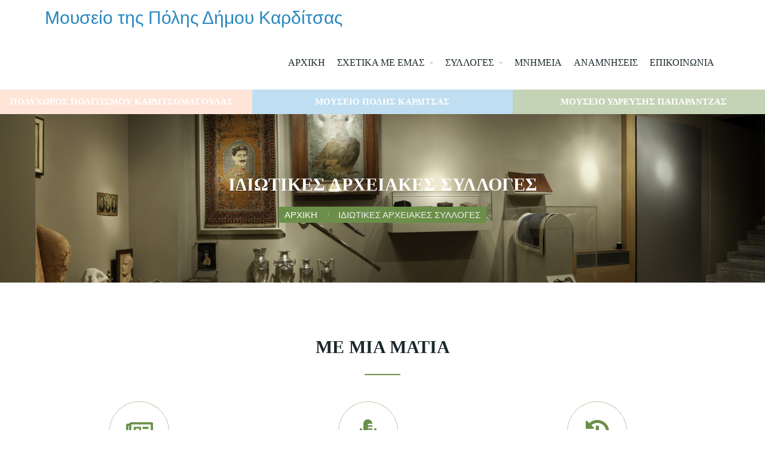

--- FILE ---
content_type: text/html; charset=UTF-8
request_url: https://mpk.gr/idiotikes-arxeiakes-sulloges/
body_size: 11454
content:
<!DOCTYPE html>
<html lang="el">
<head>
<!-- Global site tag (gtag.js) - Google Analytics -->
<script async src="https://www.googletagmanager.com/gtag/js?id=UA-142488848-1"></script>
<script>
  window.dataLayer = window.dataLayer || [];
  function gtag(){dataLayer.push(arguments);}
  gtag('js', new Date());

  gtag('config', 'UA-142488848-1');
  ga('set', 'anonymizeIp', true);
</script>

<meta charset="UTF-8">
<meta name="viewport" content="width=device-width, initial-scale=1">
<link rel="profile" href="http://gmpg.org/xfn/11">
<link rel="stylesheet" href="https://use.fontawesome.com/releases/v5.2.0/css/all.css" integrity="sha384-hWVjflwFxL6sNzntih27bfxkr27PmbbK/iSvJ+a4+0owXq79v+lsFkW54bOGbiDQ" crossorigin="anonymous">
<link rel="stylesheet" href="https://maxcdn.bootstrapcdn.com/bootstrap/3.3.7/css/bootstrap.min.css" integrity="sha384-BVYiiSIFeK1dGmJRAkycuHAHRg32OmUcww7on3RYdg4Va+PmSTsz/K68vbdEjh4u" crossorigin="anonymous">
<meta name='robots' content='index, follow, max-image-preview:large, max-snippet:-1, max-video-preview:-1' />
	<style>img:is([sizes="auto" i], [sizes^="auto," i]) { contain-intrinsic-size: 3000px 1500px }</style>
	
	<!-- This site is optimized with the Yoast SEO plugin v24.4 - https://yoast.com/wordpress/plugins/seo/ -->
	<title>ΙΔΙΩΤΙΚΕΣ ΑΡΧΕΙΑΚΕΣ ΣΥΛΛΟΓΕΣ - Μουσείο της Πόλης Δήμου Καρδίτσας</title>
	<link rel="canonical" href="https://mpk.gr/idiotikes-arxeiakes-sulloges/" />
	<meta property="og:locale" content="el_GR" />
	<meta property="og:type" content="article" />
	<meta property="og:title" content="ΙΔΙΩΤΙΚΕΣ ΑΡΧΕΙΑΚΕΣ ΣΥΛΛΟΓΕΣ - Μουσείο της Πόλης Δήμου Καρδίτσας" />
	<meta property="og:url" content="https://mpk.gr/idiotikes-arxeiakes-sulloges/" />
	<meta property="og:site_name" content="Μουσείο της Πόλης Δήμου Καρδίτσας" />
	<meta property="article:modified_time" content="2018-09-17T04:40:36+00:00" />
	<meta property="og:image" content="https://mpk.gr/wp-content/uploads/2018/08/default.png" />
	<meta property="og:image:width" content="783" />
	<meta property="og:image:height" content="520" />
	<meta property="og:image:type" content="image/png" />
	<meta name="twitter:card" content="summary_large_image" />
	<script type="application/ld+json" class="yoast-schema-graph">{"@context":"https://schema.org","@graph":[{"@type":"WebPage","@id":"https://mpk.gr/idiotikes-arxeiakes-sulloges/","url":"https://mpk.gr/idiotikes-arxeiakes-sulloges/","name":"ΙΔΙΩΤΙΚΕΣ ΑΡΧΕΙΑΚΕΣ ΣΥΛΛΟΓΕΣ - Μουσείο της Πόλης Δήμου Καρδίτσας","isPartOf":{"@id":"https://mpk.gr/#website"},"datePublished":"2018-08-27T14:22:56+00:00","dateModified":"2018-09-17T04:40:36+00:00","breadcrumb":{"@id":"https://mpk.gr/idiotikes-arxeiakes-sulloges/#breadcrumb"},"inLanguage":"el","potentialAction":[{"@type":"ReadAction","target":["https://mpk.gr/idiotikes-arxeiakes-sulloges/"]}]},{"@type":"BreadcrumbList","@id":"https://mpk.gr/idiotikes-arxeiakes-sulloges/#breadcrumb","itemListElement":[{"@type":"ListItem","position":1,"name":"Home","item":"https://mpk.gr/"},{"@type":"ListItem","position":2,"name":"ΙΔΙΩΤΙΚΕΣ ΑΡΧΕΙΑΚΕΣ ΣΥΛΛΟΓΕΣ"}]},{"@type":"WebSite","@id":"https://mpk.gr/#website","url":"https://mpk.gr/","name":"Μουσείο της Πόλης Δήμου Καρδίτσας","description":"","potentialAction":[{"@type":"SearchAction","target":{"@type":"EntryPoint","urlTemplate":"https://mpk.gr/?s={search_term_string}"},"query-input":{"@type":"PropertyValueSpecification","valueRequired":true,"valueName":"search_term_string"}}],"inLanguage":"el"}]}</script>
	<!-- / Yoast SEO plugin. -->


<link rel='dns-prefetch' href='//fonts.googleapis.com' />
<link rel="alternate" type="application/rss+xml" title="Ροή RSS &raquo; Μουσείο της Πόλης Δήμου Καρδίτσας" href="https://mpk.gr/feed/" />
<link rel="alternate" type="application/rss+xml" title="Ροή Σχολίων &raquo; Μουσείο της Πόλης Δήμου Καρδίτσας" href="https://mpk.gr/comments/feed/" />
<script type="text/javascript">
/* <![CDATA[ */
window._wpemojiSettings = {"baseUrl":"https:\/\/s.w.org\/images\/core\/emoji\/15.0.3\/72x72\/","ext":".png","svgUrl":"https:\/\/s.w.org\/images\/core\/emoji\/15.0.3\/svg\/","svgExt":".svg","source":{"concatemoji":"https:\/\/mpk.gr\/wp-includes\/js\/wp-emoji-release.min.js?ver=dae78ae1ae3b171c478ae6cae32accfa"}};
/*! This file is auto-generated */
!function(i,n){var o,s,e;function c(e){try{var t={supportTests:e,timestamp:(new Date).valueOf()};sessionStorage.setItem(o,JSON.stringify(t))}catch(e){}}function p(e,t,n){e.clearRect(0,0,e.canvas.width,e.canvas.height),e.fillText(t,0,0);var t=new Uint32Array(e.getImageData(0,0,e.canvas.width,e.canvas.height).data),r=(e.clearRect(0,0,e.canvas.width,e.canvas.height),e.fillText(n,0,0),new Uint32Array(e.getImageData(0,0,e.canvas.width,e.canvas.height).data));return t.every(function(e,t){return e===r[t]})}function u(e,t,n){switch(t){case"flag":return n(e,"\ud83c\udff3\ufe0f\u200d\u26a7\ufe0f","\ud83c\udff3\ufe0f\u200b\u26a7\ufe0f")?!1:!n(e,"\ud83c\uddfa\ud83c\uddf3","\ud83c\uddfa\u200b\ud83c\uddf3")&&!n(e,"\ud83c\udff4\udb40\udc67\udb40\udc62\udb40\udc65\udb40\udc6e\udb40\udc67\udb40\udc7f","\ud83c\udff4\u200b\udb40\udc67\u200b\udb40\udc62\u200b\udb40\udc65\u200b\udb40\udc6e\u200b\udb40\udc67\u200b\udb40\udc7f");case"emoji":return!n(e,"\ud83d\udc26\u200d\u2b1b","\ud83d\udc26\u200b\u2b1b")}return!1}function f(e,t,n){var r="undefined"!=typeof WorkerGlobalScope&&self instanceof WorkerGlobalScope?new OffscreenCanvas(300,150):i.createElement("canvas"),a=r.getContext("2d",{willReadFrequently:!0}),o=(a.textBaseline="top",a.font="600 32px Arial",{});return e.forEach(function(e){o[e]=t(a,e,n)}),o}function t(e){var t=i.createElement("script");t.src=e,t.defer=!0,i.head.appendChild(t)}"undefined"!=typeof Promise&&(o="wpEmojiSettingsSupports",s=["flag","emoji"],n.supports={everything:!0,everythingExceptFlag:!0},e=new Promise(function(e){i.addEventListener("DOMContentLoaded",e,{once:!0})}),new Promise(function(t){var n=function(){try{var e=JSON.parse(sessionStorage.getItem(o));if("object"==typeof e&&"number"==typeof e.timestamp&&(new Date).valueOf()<e.timestamp+604800&&"object"==typeof e.supportTests)return e.supportTests}catch(e){}return null}();if(!n){if("undefined"!=typeof Worker&&"undefined"!=typeof OffscreenCanvas&&"undefined"!=typeof URL&&URL.createObjectURL&&"undefined"!=typeof Blob)try{var e="postMessage("+f.toString()+"("+[JSON.stringify(s),u.toString(),p.toString()].join(",")+"));",r=new Blob([e],{type:"text/javascript"}),a=new Worker(URL.createObjectURL(r),{name:"wpTestEmojiSupports"});return void(a.onmessage=function(e){c(n=e.data),a.terminate(),t(n)})}catch(e){}c(n=f(s,u,p))}t(n)}).then(function(e){for(var t in e)n.supports[t]=e[t],n.supports.everything=n.supports.everything&&n.supports[t],"flag"!==t&&(n.supports.everythingExceptFlag=n.supports.everythingExceptFlag&&n.supports[t]);n.supports.everythingExceptFlag=n.supports.everythingExceptFlag&&!n.supports.flag,n.DOMReady=!1,n.readyCallback=function(){n.DOMReady=!0}}).then(function(){return e}).then(function(){var e;n.supports.everything||(n.readyCallback(),(e=n.source||{}).concatemoji?t(e.concatemoji):e.wpemoji&&e.twemoji&&(t(e.twemoji),t(e.wpemoji)))}))}((window,document),window._wpemojiSettings);
/* ]]> */
</script>
<style id='wp-emoji-styles-inline-css' type='text/css'>

	img.wp-smiley, img.emoji {
		display: inline !important;
		border: none !important;
		box-shadow: none !important;
		height: 1em !important;
		width: 1em !important;
		margin: 0 0.07em !important;
		vertical-align: -0.1em !important;
		background: none !important;
		padding: 0 !important;
	}
</style>
<link rel='stylesheet' id='wp-block-library-css' href='https://mpk.gr/wp-includes/css/dist/block-library/style.min.css?ver=dae78ae1ae3b171c478ae6cae32accfa' type='text/css' media='all' />
<link rel='stylesheet' id='gutenberg-pdfjs-css' href='https://mpk.gr/wp-content/plugins/pdfjs-viewer-shortcode/inc/../blocks/dist/style.css?ver=2.2.2' type='text/css' media='all' />
<style id='classic-theme-styles-inline-css' type='text/css'>
/*! This file is auto-generated */
.wp-block-button__link{color:#fff;background-color:#32373c;border-radius:9999px;box-shadow:none;text-decoration:none;padding:calc(.667em + 2px) calc(1.333em + 2px);font-size:1.125em}.wp-block-file__button{background:#32373c;color:#fff;text-decoration:none}
</style>
<style id='global-styles-inline-css' type='text/css'>
:root{--wp--preset--aspect-ratio--square: 1;--wp--preset--aspect-ratio--4-3: 4/3;--wp--preset--aspect-ratio--3-4: 3/4;--wp--preset--aspect-ratio--3-2: 3/2;--wp--preset--aspect-ratio--2-3: 2/3;--wp--preset--aspect-ratio--16-9: 16/9;--wp--preset--aspect-ratio--9-16: 9/16;--wp--preset--color--black: #000000;--wp--preset--color--cyan-bluish-gray: #abb8c3;--wp--preset--color--white: #ffffff;--wp--preset--color--pale-pink: #f78da7;--wp--preset--color--vivid-red: #cf2e2e;--wp--preset--color--luminous-vivid-orange: #ff6900;--wp--preset--color--luminous-vivid-amber: #fcb900;--wp--preset--color--light-green-cyan: #7bdcb5;--wp--preset--color--vivid-green-cyan: #00d084;--wp--preset--color--pale-cyan-blue: #8ed1fc;--wp--preset--color--vivid-cyan-blue: #0693e3;--wp--preset--color--vivid-purple: #9b51e0;--wp--preset--gradient--vivid-cyan-blue-to-vivid-purple: linear-gradient(135deg,rgba(6,147,227,1) 0%,rgb(155,81,224) 100%);--wp--preset--gradient--light-green-cyan-to-vivid-green-cyan: linear-gradient(135deg,rgb(122,220,180) 0%,rgb(0,208,130) 100%);--wp--preset--gradient--luminous-vivid-amber-to-luminous-vivid-orange: linear-gradient(135deg,rgba(252,185,0,1) 0%,rgba(255,105,0,1) 100%);--wp--preset--gradient--luminous-vivid-orange-to-vivid-red: linear-gradient(135deg,rgba(255,105,0,1) 0%,rgb(207,46,46) 100%);--wp--preset--gradient--very-light-gray-to-cyan-bluish-gray: linear-gradient(135deg,rgb(238,238,238) 0%,rgb(169,184,195) 100%);--wp--preset--gradient--cool-to-warm-spectrum: linear-gradient(135deg,rgb(74,234,220) 0%,rgb(151,120,209) 20%,rgb(207,42,186) 40%,rgb(238,44,130) 60%,rgb(251,105,98) 80%,rgb(254,248,76) 100%);--wp--preset--gradient--blush-light-purple: linear-gradient(135deg,rgb(255,206,236) 0%,rgb(152,150,240) 100%);--wp--preset--gradient--blush-bordeaux: linear-gradient(135deg,rgb(254,205,165) 0%,rgb(254,45,45) 50%,rgb(107,0,62) 100%);--wp--preset--gradient--luminous-dusk: linear-gradient(135deg,rgb(255,203,112) 0%,rgb(199,81,192) 50%,rgb(65,88,208) 100%);--wp--preset--gradient--pale-ocean: linear-gradient(135deg,rgb(255,245,203) 0%,rgb(182,227,212) 50%,rgb(51,167,181) 100%);--wp--preset--gradient--electric-grass: linear-gradient(135deg,rgb(202,248,128) 0%,rgb(113,206,126) 100%);--wp--preset--gradient--midnight: linear-gradient(135deg,rgb(2,3,129) 0%,rgb(40,116,252) 100%);--wp--preset--font-size--small: 13px;--wp--preset--font-size--medium: 20px;--wp--preset--font-size--large: 36px;--wp--preset--font-size--x-large: 42px;--wp--preset--spacing--20: 0.44rem;--wp--preset--spacing--30: 0.67rem;--wp--preset--spacing--40: 1rem;--wp--preset--spacing--50: 1.5rem;--wp--preset--spacing--60: 2.25rem;--wp--preset--spacing--70: 3.38rem;--wp--preset--spacing--80: 5.06rem;--wp--preset--shadow--natural: 6px 6px 9px rgba(0, 0, 0, 0.2);--wp--preset--shadow--deep: 12px 12px 50px rgba(0, 0, 0, 0.4);--wp--preset--shadow--sharp: 6px 6px 0px rgba(0, 0, 0, 0.2);--wp--preset--shadow--outlined: 6px 6px 0px -3px rgba(255, 255, 255, 1), 6px 6px rgba(0, 0, 0, 1);--wp--preset--shadow--crisp: 6px 6px 0px rgba(0, 0, 0, 1);}:where(.is-layout-flex){gap: 0.5em;}:where(.is-layout-grid){gap: 0.5em;}body .is-layout-flex{display: flex;}.is-layout-flex{flex-wrap: wrap;align-items: center;}.is-layout-flex > :is(*, div){margin: 0;}body .is-layout-grid{display: grid;}.is-layout-grid > :is(*, div){margin: 0;}:where(.wp-block-columns.is-layout-flex){gap: 2em;}:where(.wp-block-columns.is-layout-grid){gap: 2em;}:where(.wp-block-post-template.is-layout-flex){gap: 1.25em;}:where(.wp-block-post-template.is-layout-grid){gap: 1.25em;}.has-black-color{color: var(--wp--preset--color--black) !important;}.has-cyan-bluish-gray-color{color: var(--wp--preset--color--cyan-bluish-gray) !important;}.has-white-color{color: var(--wp--preset--color--white) !important;}.has-pale-pink-color{color: var(--wp--preset--color--pale-pink) !important;}.has-vivid-red-color{color: var(--wp--preset--color--vivid-red) !important;}.has-luminous-vivid-orange-color{color: var(--wp--preset--color--luminous-vivid-orange) !important;}.has-luminous-vivid-amber-color{color: var(--wp--preset--color--luminous-vivid-amber) !important;}.has-light-green-cyan-color{color: var(--wp--preset--color--light-green-cyan) !important;}.has-vivid-green-cyan-color{color: var(--wp--preset--color--vivid-green-cyan) !important;}.has-pale-cyan-blue-color{color: var(--wp--preset--color--pale-cyan-blue) !important;}.has-vivid-cyan-blue-color{color: var(--wp--preset--color--vivid-cyan-blue) !important;}.has-vivid-purple-color{color: var(--wp--preset--color--vivid-purple) !important;}.has-black-background-color{background-color: var(--wp--preset--color--black) !important;}.has-cyan-bluish-gray-background-color{background-color: var(--wp--preset--color--cyan-bluish-gray) !important;}.has-white-background-color{background-color: var(--wp--preset--color--white) !important;}.has-pale-pink-background-color{background-color: var(--wp--preset--color--pale-pink) !important;}.has-vivid-red-background-color{background-color: var(--wp--preset--color--vivid-red) !important;}.has-luminous-vivid-orange-background-color{background-color: var(--wp--preset--color--luminous-vivid-orange) !important;}.has-luminous-vivid-amber-background-color{background-color: var(--wp--preset--color--luminous-vivid-amber) !important;}.has-light-green-cyan-background-color{background-color: var(--wp--preset--color--light-green-cyan) !important;}.has-vivid-green-cyan-background-color{background-color: var(--wp--preset--color--vivid-green-cyan) !important;}.has-pale-cyan-blue-background-color{background-color: var(--wp--preset--color--pale-cyan-blue) !important;}.has-vivid-cyan-blue-background-color{background-color: var(--wp--preset--color--vivid-cyan-blue) !important;}.has-vivid-purple-background-color{background-color: var(--wp--preset--color--vivid-purple) !important;}.has-black-border-color{border-color: var(--wp--preset--color--black) !important;}.has-cyan-bluish-gray-border-color{border-color: var(--wp--preset--color--cyan-bluish-gray) !important;}.has-white-border-color{border-color: var(--wp--preset--color--white) !important;}.has-pale-pink-border-color{border-color: var(--wp--preset--color--pale-pink) !important;}.has-vivid-red-border-color{border-color: var(--wp--preset--color--vivid-red) !important;}.has-luminous-vivid-orange-border-color{border-color: var(--wp--preset--color--luminous-vivid-orange) !important;}.has-luminous-vivid-amber-border-color{border-color: var(--wp--preset--color--luminous-vivid-amber) !important;}.has-light-green-cyan-border-color{border-color: var(--wp--preset--color--light-green-cyan) !important;}.has-vivid-green-cyan-border-color{border-color: var(--wp--preset--color--vivid-green-cyan) !important;}.has-pale-cyan-blue-border-color{border-color: var(--wp--preset--color--pale-cyan-blue) !important;}.has-vivid-cyan-blue-border-color{border-color: var(--wp--preset--color--vivid-cyan-blue) !important;}.has-vivid-purple-border-color{border-color: var(--wp--preset--color--vivid-purple) !important;}.has-vivid-cyan-blue-to-vivid-purple-gradient-background{background: var(--wp--preset--gradient--vivid-cyan-blue-to-vivid-purple) !important;}.has-light-green-cyan-to-vivid-green-cyan-gradient-background{background: var(--wp--preset--gradient--light-green-cyan-to-vivid-green-cyan) !important;}.has-luminous-vivid-amber-to-luminous-vivid-orange-gradient-background{background: var(--wp--preset--gradient--luminous-vivid-amber-to-luminous-vivid-orange) !important;}.has-luminous-vivid-orange-to-vivid-red-gradient-background{background: var(--wp--preset--gradient--luminous-vivid-orange-to-vivid-red) !important;}.has-very-light-gray-to-cyan-bluish-gray-gradient-background{background: var(--wp--preset--gradient--very-light-gray-to-cyan-bluish-gray) !important;}.has-cool-to-warm-spectrum-gradient-background{background: var(--wp--preset--gradient--cool-to-warm-spectrum) !important;}.has-blush-light-purple-gradient-background{background: var(--wp--preset--gradient--blush-light-purple) !important;}.has-blush-bordeaux-gradient-background{background: var(--wp--preset--gradient--blush-bordeaux) !important;}.has-luminous-dusk-gradient-background{background: var(--wp--preset--gradient--luminous-dusk) !important;}.has-pale-ocean-gradient-background{background: var(--wp--preset--gradient--pale-ocean) !important;}.has-electric-grass-gradient-background{background: var(--wp--preset--gradient--electric-grass) !important;}.has-midnight-gradient-background{background: var(--wp--preset--gradient--midnight) !important;}.has-small-font-size{font-size: var(--wp--preset--font-size--small) !important;}.has-medium-font-size{font-size: var(--wp--preset--font-size--medium) !important;}.has-large-font-size{font-size: var(--wp--preset--font-size--large) !important;}.has-x-large-font-size{font-size: var(--wp--preset--font-size--x-large) !important;}
:where(.wp-block-post-template.is-layout-flex){gap: 1.25em;}:where(.wp-block-post-template.is-layout-grid){gap: 1.25em;}
:where(.wp-block-columns.is-layout-flex){gap: 2em;}:where(.wp-block-columns.is-layout-grid){gap: 2em;}
:root :where(.wp-block-pullquote){font-size: 1.5em;line-height: 1.6;}
</style>
<link rel='stylesheet' id='contact-form-7-css' href='https://mpk.gr/wp-content/plugins/contact-form-7/includes/css/styles.css?ver=6.0.3' type='text/css' media='all' />
<link rel='stylesheet' id='fontawesome-css' href='https://mpk.gr/wp-content/plugins/cpo-companion/assets/css/fontawesome.css?ver=dae78ae1ae3b171c478ae6cae32accfa' type='text/css' media='all' />
<link rel='stylesheet' id='cpo-companion-style-css' href='https://mpk.gr/wp-content/plugins/cpo-companion/assets/css/style.css?ver=dae78ae1ae3b171c478ae6cae32accfa' type='text/css' media='all' />
<link rel='stylesheet' id='gutenbee-animations-css' href='https://mpk.gr/wp-content/plugins/gutenbee/build/gutenbee.animations.css?ver=2.18.0' type='text/css' media='all' />
<link rel='stylesheet' id='ascendant-google-font-css' href='//fonts.googleapis.com/css?family=Lato%3A400%2C700%7CRaleway%3A300%2C400%2C500%2C700%2C800%2C900&#038;ver=dae78ae1ae3b171c478ae6cae32accfa' type='text/css' media='all' />
<link rel='stylesheet' id='cpotheme-main-css' href='https://mpk.gr/wp-content/themes/allegiant/style.css?ver=dae78ae1ae3b171c478ae6cae32accfa' type='text/css' media='all' />
<link rel='stylesheet' id='cpotheme-base-css' href='https://mpk.gr/wp-content/themes/allegiant/core/css/base.css?ver=dae78ae1ae3b171c478ae6cae32accfa' type='text/css' media='all' />
<link rel='stylesheet' id='ascendant-style-css' href='https://mpk.gr/wp-content/themes/ascendant/style.css?ver=3' type='text/css' media='all' />
<link rel='stylesheet' id='disabled-source-and-content-protection-css-css' href='https://mpk.gr/wp-content/plugins/disabled-source-disabled-right-click-and-content-protection/includes/assets/css/style.css?ver=1.0.0' type='text/css' media='all' />
<script type="text/javascript" src="https://mpk.gr/wp-content/themes/allegiant/core/scripts/html5-min.js?ver=dae78ae1ae3b171c478ae6cae32accfa" id="cpotheme_html5-js"></script>
<script type="text/javascript" src="https://mpk.gr/wp-includes/js/jquery/jquery.min.js?ver=3.7.1" id="jquery-core-js"></script>
<script type="text/javascript" src="https://mpk.gr/wp-includes/js/jquery/jquery-migrate.min.js?ver=3.4.1" id="jquery-migrate-js"></script>
<link rel="https://api.w.org/" href="https://mpk.gr/wp-json/" /><link rel="alternate" title="JSON" type="application/json" href="https://mpk.gr/wp-json/wp/v2/pages/3883" /><link rel="EditURI" type="application/rsd+xml" title="RSD" href="https://mpk.gr/xmlrpc.php?rsd" />

<link rel='shortlink' href='https://mpk.gr/?p=3883' />
<link rel="alternate" title="oEmbed (JSON)" type="application/json+oembed" href="https://mpk.gr/wp-json/oembed/1.0/embed?url=https%3A%2F%2Fmpk.gr%2Fidiotikes-arxeiakes-sulloges%2F" />
<link rel="alternate" title="oEmbed (XML)" type="text/xml+oembed" href="https://mpk.gr/wp-json/oembed/1.0/embed?url=https%3A%2F%2Fmpk.gr%2Fidiotikes-arxeiakes-sulloges%2F&#038;format=xml" />
<style>
		.notifyjs-bootstrap-base {
			background-color: #F2DEDE !important;
			border-color: #F2DEDE!important;
			color: #B94A48!important;
		}
		</style><script src="[data-uri]"></script><meta name="viewport" content="width=device-width, initial-scale=1.0, maximum-scale=1.0, user-scalable=0"/>
<meta charset="UTF-8"/>
	<style type="text/css">
		    </style>
	<link rel="icon" href="https://mpk.gr/wp-content/uploads/2018/08/logo_only-142x150.jpg" sizes="32x32" />
<link rel="icon" href="https://mpk.gr/wp-content/uploads/2018/08/logo_only.jpg" sizes="192x192" />
<link rel="apple-touch-icon" href="https://mpk.gr/wp-content/uploads/2018/08/logo_only.jpg" />
<meta name="msapplication-TileImage" content="https://mpk.gr/wp-content/uploads/2018/08/logo_only.jpg" />
</head>

<body class="page-template page-template-page-templates page-template-template-arxeia page-template-page-templatestemplate-arxeia-php page page-id-3883 locale-el  sidebar-none">
	<div class="outer" id="top">
				<div class="wrapper">
			<div id="topbar" class="topbar">
				<div class="container">
										<div class="clear"></div>
				</div>
			</div>
						<header id="header" class="header">
			
				<div class="container">
					<div id="logo" class="logo"><span class="title site-title"><a href="https://mpk.gr">Μουσείο της Πόλης Δήμου Καρδίτσας</a></span></div><div id="menu-mobile-open" class=" menu-mobile-open menu-mobile-toggle"></div><ul id="menu-main" class="menu-main"><li id="menu-item-3579" class="menu-item menu-item-type-custom menu-item-object-custom menu-item-home menu-item-3579"><a href="http://mpk.gr/">ΑΡΧΙΚΗ</a></li>
<li id="menu-item-3626" class="menu-item menu-item-type-post_type menu-item-object-page menu-item-has-children menu-item-3626"><a href="https://mpk.gr/mouseio/">ΣΧΕΤΙΚΑ ΜΕ ΕΜΑΣ</a>
<ul class="sub-menu">
	<li id="menu-item-4735" class="menu-item menu-item-type-post_type menu-item-object-page menu-item-4735"><a href="https://mpk.gr/mouseio/prosopa/">ΠΡΟΣΩΠΑ</a></li>
	<li id="menu-item-4634" class="menu-item menu-item-type-post_type menu-item-object-page menu-item-4634"><a href="https://mpk.gr/ypostiriktes/">ΥΠΟΣΤΗΡΙΚΤΕΣ</a></li>
</ul>
</li>
<li id="menu-item-3627" class="menu-item menu-item-type-post_type menu-item-object-page menu-item-has-children menu-item-3627"><a href="https://mpk.gr/syloges/">ΣΥΛΛΟΓΕΣ</a>
<ul class="sub-menu">
	<li id="menu-item-3628" class="menu-item menu-item-type-post_type menu-item-object-page menu-item-3628"><a href="https://mpk.gr/arxeia/">ΑΡΧΕΙΑ</a></li>
	<li id="menu-item-4544" class="menu-item menu-item-type-post_type menu-item-object-page menu-item-4544"><a href="https://mpk.gr/arxeia/vivliothiki/">ΒΙΒΛΙΟΘΗΚΗ</a></li>
	<li id="menu-item-4447" class="menu-item menu-item-type-post_type menu-item-object-page menu-item-4447"><a href="https://mpk.gr/ekdoseis_2/">ΕΚΔΟΣΕΙΣ – ΥΛΙΚΟ</a></li>
</ul>
</li>
<li id="menu-item-4539" class="menu-item menu-item-type-post_type menu-item-object-page menu-item-4539"><a href="https://mpk.gr/mnimeia-tis-polis/">ΜΝΗΜΕΙΑ</a></li>
<li id="menu-item-4859" class="menu-item menu-item-type-post_type menu-item-object-page menu-item-4859"><a href="https://mpk.gr/anamniseis/">Αναμνησεις</a></li>
<li id="menu-item-3583" class="menu-item menu-item-type-post_type menu-item-object-page menu-item-3583"><a href="https://mpk.gr/contact/">ΕΠΙΚΟΙΝΩΝΙΑ</a></li>
</ul>					<div class='clear'></div>
				</div>
				<div class="row afterHeader">
					<a href="https://mpk.gr/poluxwros-politismou-karditsomagoulas/"><div class="col-sm-12 col-md-4 item1">ΠΟΛΥΧΩΡΟΣ ΠΟΛΙΤΙΣΜΟΥ ΚΑΡΔΙΤΣΟΜΑΓΟΥΛΑΣ</div></a>
					<a href="https://mpk.gr/mouseio-polhs-karditsas/"><div class="col-sm-12 col-md-4 item2">ΜΟΥΣΕΙΟ ΠΟΛΗΣ ΚΑΡΔΙΤΣΑΣ</div></a>
					<a href="https://mpk.gr/mouseio-udreushs-paparantzas/"><div class="col-sm-12 col-md-4 item3">ΜΟΥΣΕΙΟ ΥΔΡΕΥΣΗΣ ΠΑΠΑΡΑΝΤΖΑΣ</div></a>
				</div>
			</header>
						<div class="clear"></div>



<section id="pagetitle" class="pagetitle dark" style="background-image:url(https://mpk.gr/wp-content/uploads/2018/08/cropped-MOYSEIO-_Panorama3.jpg);">
	<div class="container">
		<h1 class="pagetitle-title heading">ΙΔΙΩΤΙΚΕΣ ΑΡΧΕΙΑΚΕΣ ΣΥΛΛΟΓΕΣ</h1><div id="breadcrumb" class="breadcrumb"><a class="breadcrumb-link" href="https://mpk.gr">ΑΡΧΙΚΗ</a><span class='breadcrumb-separator'></span><span class='breadcrumb-title'>ΙΔΙΩΤΙΚΕΣ ΑΡΧΕΙΑΚΕΣ ΣΥΛΛΟΓΕΣ</span>
</div>	</div>
</section>



<div id="main" class="main">

	<div class="container">
		<section id="content" class="content">
										<div id="post-3883" class="post-3883 page type-page status-publish hentry">
					<div class="page-content">
																	</div>
				</div>
																</section>
				<div class="clear"></div>
	</div>
</div>

<!-- links -->

<div id="features" class="section features">
	<div class="container">	
		<div class=" section-heading features-heading"><div class="section-title features-title heading">Με Μια Ματιά</div></div>		
		<div class="row">
		


			<a href="https://mpk.gr/efimerides/" class="column  feature-col3">
				<div class="feature">
					<div class="feature-image primary-color">
						<div class="feature-icon"><span style="font-family:'linearicons'"><i class="far fa-newspaper"></i></span></div>	
					</div>
						<h3 class="feature-title">
						ΕΦΗΜΕΡΙΔΕΣ			
						</h3>
					<div class="feature-content">
						<p>Πλήρες αρχείο<br>των σωζόμενων Καρδιτσιώτικων εφημερίδων</p>
					</div>
				</div>
			</a>

			<a href="https://mpk.gr/proforikes-martiries/" class="column  feature-col3">
				<div class="feature">
					<div class="feature-image primary-color">
						<div class="feature-icon"><span style="font-family:'linearicons'"><i class="fas fa-microphone-alt"></i></span></div>	
					</div>
						<h3 class="feature-title">
						ΠΡΟΦΟΡΙΚΕΣ ΜΑΡΤΥΡΙΕΣ			
						</h3>
					<div class="feature-content">
						<p>Συλλογή<br>προφορικών μαρτυριών</p>
					</div>
				</div>
			</a>

			<a href="https://mpk.gr/istoriko-arxeio-dimou-karditsas/" class="column  feature-col3">
				<div class="feature">
					<div class="feature-image primary-color">
						<div class="feature-icon"><span style="font-family:'linearicons'"><i class="fas fa-history"></i></span></div>	
					</div>
						<h3 class="feature-title">
						ΙΣΤΟΡΙΚΟ ΑΡΧΕΙΟ ΔΗΜΟΥ ΚΑΡΔΙΤΣΑΣ			
						</h3>
					<div class="feature-content">
						<p>Οργάνωση δημοτικού αρχείου<br>με τη συλλογή και ιδιωτικών αρχειακών συνόλων</p>
					</div>
				</div>
			</a>

			<a href="https://mpk.gr/idiotikes-arxeiakes-sulloges/" class="column  feature-col3">
				<div class="feature">
					<div class="feature-image primary-color">
						<div class="feature-icon"><span style="font-family:'linearicons'"><i class="fas fa-male"></i></span></div>	
					</div>
						<h3 class="feature-title">
						ΙΔΙΩΤΙΚΕΣ ΑΡΧΕΙΑΚΕΣ ΣΥΛΛΟΓΕΣ			
						</h3>
					<div class="feature-content">
						<p>Ιδιωτικά αρχεία Συλλογή Ν. Πλαστήρα</p>
					</div>
				</div>
			</a>

			<a href="https://mpk.gr/arxitektoniko-arxeio" class="column  feature-col3">
				<div class="feature">
					<div class="feature-image primary-color">
						<div class="feature-icon"><span style="font-family:'linearicons'"><i class="fas fa-ruler-combined"></i></span></div>	
					</div>
						<h3 class="feature-title">
						ΑΡΧΙΤΕΚΤΟΝΙΚΟ ΑΡΧΕΙΟ			
						</h3>
					<div class="feature-content">
						<p>Σχέδια, οργάνωση και χρήσεις των χώρων, οικοδομικές φάσεις κτλ.</p>
					</div>
				</div>
			</a>

			<a href="https://mpk.gr/fotografiko-arxeio/" class="column  feature-col3">
				<div class="feature">
					<div class="feature-image primary-color">
						<div class="feature-icon"><span style="font-family:'linearicons'"><i class="fas fa-camera-retro"></i></span></div>	
					</div>
						<h3 class="feature-title">
						ΦΩΤΟΓΡΑΦΙΚΟ ΑΡΧΕΙΟ			
						</h3>
					<div class="feature-content">
						<p>Φωτογραφίες σχολιασμένες και δημοσιευμένες<br> από ερασιτέχνες ή επαγγελματίες ιστορικούς</p>
					</div>
				</div>
			</a>
		
		</div>	
	</div>
</div>
<script src="https://ajax.googleapis.com/ajax/libs/jquery/3.3.1/jquery.min.js"></script>


<script>

$('a').hover(function(){$(this).find('.feature-icon').toggleClass('feature-icon-hover');});


</script>



			
						<footer id="footer" class="footer secondary-color-bg dark">
				<div class="container">
					<div class="footer-content">&copy; Μουσείο της Πόλης Δήμου Καρδίτσας 2026.  Web development by  <a target="blank" href="https://egritosgroup.gr/">ΕΓΚΡΙΤΟΣ GROUP</a></div>				</div>
			</footer>
			
			<div class="clear"></div>
		</div><!-- wrapper -->
			</div><!-- outer -->
	<div id="menu-mobile-close" class="menu-mobile-close menu-mobile-toggle"></div><ul id="menu-mobile" class="menu-mobile"><li id="menu-item-3579" class="menu-item menu-item-type-custom menu-item-object-custom menu-item-home"><a href="http://mpk.gr/"><span class="menu-link"><span class="menu-title">ΑΡΧΙΚΗ</span></span></a></li>
<li id="menu-item-3626" class="menu-item menu-item-type-post_type menu-item-object-page menu-item-has-children has_children has-children"><a href="https://mpk.gr/mouseio/"><span class="menu-link"><span class="menu-title">ΣΧΕΤΙΚΑ ΜΕ ΕΜΑΣ</span></span></a>
<ul class="sub-menu">
	<li id="menu-item-4735" class="menu-item menu-item-type-post_type menu-item-object-page"><a href="https://mpk.gr/mouseio/prosopa/"><span class="menu-link"><span class="menu-title">ΠΡΟΣΩΠΑ</span></span></a></li>
	<li id="menu-item-4634" class="menu-item menu-item-type-post_type menu-item-object-page"><a href="https://mpk.gr/ypostiriktes/"><span class="menu-link"><span class="menu-title">ΥΠΟΣΤΗΡΙΚΤΕΣ</span></span></a></li>
</ul>
</li>
<li id="menu-item-3627" class="menu-item menu-item-type-post_type menu-item-object-page menu-item-has-children has_children has-children"><a href="https://mpk.gr/syloges/"><span class="menu-link"><span class="menu-title">ΣΥΛΛΟΓΕΣ</span></span></a>
<ul class="sub-menu">
	<li id="menu-item-3628" class="menu-item menu-item-type-post_type menu-item-object-page"><a href="https://mpk.gr/arxeia/"><span class="menu-link"><span class="menu-title">ΑΡΧΕΙΑ</span></span></a></li>
	<li id="menu-item-4544" class="menu-item menu-item-type-post_type menu-item-object-page"><a href="https://mpk.gr/arxeia/vivliothiki/"><span class="menu-link"><span class="menu-title">ΒΙΒΛΙΟΘΗΚΗ</span></span></a></li>
	<li id="menu-item-4447" class="menu-item menu-item-type-post_type menu-item-object-page"><a href="https://mpk.gr/ekdoseis_2/"><span class="menu-link"><span class="menu-title">ΕΚΔΟΣΕΙΣ – ΥΛΙΚΟ</span></span></a></li>
</ul>
</li>
<li id="menu-item-4539" class="menu-item menu-item-type-post_type menu-item-object-page"><a href="https://mpk.gr/mnimeia-tis-polis/"><span class="menu-link"><span class="menu-title">ΜΝΗΜΕΙΑ</span></span></a></li>
<li id="menu-item-4859" class="menu-item menu-item-type-post_type menu-item-object-page"><a href="https://mpk.gr/anamniseis/"><span class="menu-link"><span class="menu-title">Αναμνησεις</span></span></a></li>
<li id="menu-item-3583" class="menu-item menu-item-type-post_type menu-item-object-page"><a href="https://mpk.gr/contact/"><span class="menu-link"><span class="menu-title">ΕΠΙΚΟΙΝΩΝΙΑ</span></span></a></li>
</ul><script type="text/javascript" src="https://mpk.gr/wp-includes/js/dist/hooks.min.js?ver=4d63a3d491d11ffd8ac6" id="wp-hooks-js"></script>
<script type="text/javascript" src="https://mpk.gr/wp-includes/js/dist/i18n.min.js?ver=5e580eb46a90c2b997e6" id="wp-i18n-js"></script>
<script type="text/javascript" id="wp-i18n-js-after">
/* <![CDATA[ */
wp.i18n.setLocaleData( { 'text direction\u0004ltr': [ 'ltr' ] } );
/* ]]> */
</script>
<script type="text/javascript" src="https://mpk.gr/wp-content/plugins/contact-form-7/includes/swv/js/index.js?ver=6.0.3" id="swv-js"></script>
<script type="text/javascript" id="contact-form-7-js-translations">
/* <![CDATA[ */
( function( domain, translations ) {
	var localeData = translations.locale_data[ domain ] || translations.locale_data.messages;
	localeData[""].domain = domain;
	wp.i18n.setLocaleData( localeData, domain );
} )( "contact-form-7", {"translation-revision-date":"2024-08-02 09:16:28+0000","generator":"GlotPress\/4.0.1","domain":"messages","locale_data":{"messages":{"":{"domain":"messages","plural-forms":"nplurals=2; plural=n != 1;","lang":"el_GR"},"This contact form is placed in the wrong place.":["\u0397 \u03c6\u03cc\u03c1\u03bc\u03b1 \u03b5\u03c0\u03b9\u03ba\u03bf\u03b9\u03bd\u03c9\u03bd\u03af\u03b1\u03c2 \u03b5\u03af\u03bd\u03b1\u03b9 \u03c3\u03b5 \u03bb\u03ac\u03b8\u03bf\u03c2 \u03b8\u03ad\u03c3\u03b7."],"Error:":["\u03a3\u03c6\u03ac\u03bb\u03bc\u03b1:"]}},"comment":{"reference":"includes\/js\/index.js"}} );
/* ]]> */
</script>
<script type="text/javascript" id="contact-form-7-js-before">
/* <![CDATA[ */
var wpcf7 = {
    "api": {
        "root": "https:\/\/mpk.gr\/wp-json\/",
        "namespace": "contact-form-7\/v1"
    }
};
/* ]]> */
</script>
<script type="text/javascript" src="https://mpk.gr/wp-content/plugins/contact-form-7/includes/js/index.js?ver=6.0.3" id="contact-form-7-js"></script>
<script type="text/javascript" src="https://mpk.gr/wp-content/plugins/gutenbee/build/gutenbee.animations.js?ver=2.18.0" id="gutenbee-animations-js"></script>
<script type="text/javascript" src="https://mpk.gr/wp-includes/js/comment-reply.min.js?ver=dae78ae1ae3b171c478ae6cae32accfa" id="comment-reply-js" async="async" data-wp-strategy="async"></script>
<script type="text/javascript" src="https://mpk.gr/wp-content/themes/allegiant/core/scripts/core.js?ver=dae78ae1ae3b171c478ae6cae32accfa" id="cpotheme_core-js"></script>
<script type="text/javascript" id="disabled-source-and-content-protection-js-js-extra">
/* <![CDATA[ */
var jh_disabled_options_data = {"disabled_click":"1","disabled_ct_u":"1","disabled_f12":"1","disabled_ctst_i":"1","disabled_ctst_j":"1","disabled_ctst_c":"1","disabled_ct_s":"1","disabled_dragging_img":"1","disabled_notifi_status":"","disabled_notifi_text":"You cannot copy content of this Page","disabled_notifi_position":"right center","disabled_ct_p":"1"};
/* ]]> */
</script>
<script type="text/javascript" src="https://mpk.gr/wp-content/plugins/disabled-source-disabled-right-click-and-content-protection/includes/assets/js/protection.js?ver=1.0.0" id="disabled-source-and-content-protection-js-js"></script>
	<script src="https://maxcdn.bootstrapcdn.com/bootstrap/3.3.7/js/bootstrap.min.js" integrity="sha384-Tc5IQib027qvyjSMfHjOMaLkfuWVxZxUPnCJA7l2mCWNIpG9mGCD8wGNIcPD7Txa" crossorigin="anonymous"></script>
</body>
</html>


--- FILE ---
content_type: text/css
request_url: https://mpk.gr/wp-content/themes/allegiant/core/css/base.css?ver=dae78ae1ae3b171c478ae6cae32accfa
body_size: 9020
content:
/*
Base Stylesheet
Defines the base styles that must be present in every theme, along
with shortcodes and widgets included with the CPO Core.
*/

/* --------------------------------------------------------------
GENERAL ELEMENTS
-------------------------------------------------------------- */

/* CSS RESET */
html, body, div, span, applet, object, iframe,
h1, h2, h3, h4, h5, h6, p, blockquote, pre,
a, abbr, acronym, address, big, cite, code,
del, dfn, em, font, img, ins, kbd, q, s, samp,
small, strike, strong, sub, sup, tt, var,
b, u, i, center,
dl, dt, dd, ol, ul, li,
fieldset, form, label, legend,
table, caption, tbody, tfoot, thead, tr, th, td {
    background: transparent;
    border: 0;
    margin: 0;
    padding: 0;
    vertical-align: baseline;
}

header, nav, section, article, aside, footer, hgroup {
    display: block;
}

body {
    line-height: 1;
}

h1, h2, h3, h4, h5, h6 {
    font-weight: normal;
}

ol, ul, li {
    list-style: none;
}

blockquote {
    quotes: none;
}

blockquote:before, blockquote:after {
    content: '';
    content: none;
}

del {
    text-decoration: line-through;
}

table {
    border-collapse: collapse;
    border-spacing: 0;
}

a img {
    border: none;
}

/* GENERAL TYPOGRAPHY */
p, address {
    margin-bottom: 1.6em;
}

span, div, p, dl, td, th, ul, ol, blockquote {
}

/* LISTS */
ul li, ol li {
    list-style: disc;
    margin: 5px 0 5px 25px;
    list-style-position: outside;
}

ol li {
    list-style: decimal;
}

ol ol li {
    list-style: upper-alpha;
}

ol ol ol li {
    list-style: lower-roman;
}

ol ol ol ol li {
    list-style: lower-alpha;
}

ol ul li,
ol ol ul li,
ol ol ol ul li {
    list-style: disc;
}

ul ul, ol ol, ul ol, ol ul {
    margin-bottom: 0;
}

ul, ol, dd, pre, hr {
    margin-bottom: 25px;
}

ul ul, ol ol, ul ol, ol ul {
    margin-bottom: 0;
}

dl {
    margin: 0 0 24px 0;
}

dt {
    font-weight: bold;
}

dd {
    margin-bottom: 18px;
}

strong, b {
    font-weight: bold;
}

cite, em, i {
    border: none;
    font-style: italic;
}

big {
    font-size: 131.25%;
}

ins {
    background: #ffc;
    border: none;
}

del {
    text-decoration: line-through;
}

/* ADDRESSES */
address {
    font-size: 0.9em;
    line-height: 1.2em;
}

/* CITATIONS */
blockquote {
    display: block;
    font-style: italic;
    padding: 0 5%;
    margin: 25px 0;
}

blockquote cite, blockquote em, blockquote i {
    font-style: normal;
}

/* PREDEFINED TEXT */
pre {
    display: block;
    overflow: auto;
    font-family: Courier, monospace;
    background: url([data-uri]);
    border: 1px solid #eee;
    color: #555;
    line-height: 25px;
    padding: 25px 20px;
    font-size: 14px;
    margin: 25px 0;
}

/* TEXT VARIATIONS */
abbr, acronym {
    border-bottom: 1px dotted #666;
    cursor: help;
}

ins {
    text-decoration: none;
}

sup, sub {
    font-size: 0.7em;
    height: 0;
    line-height: 1;
    position: relative;
    vertical-align: baseline;
}

sup {
    bottom: 1ex;
}

sub {
    top: .5ex;
}

kbd, tt, var {
    line-height: 21px;
}

code {
    font-size: 1.05em;
}

/* CODE */
code, code var {
    font-family: Monaco, Consolas, "Andale Mono", "DejaVu Sans Mono", monospace;
}

/* IFRAMES */
iframe {
    max-width: 100%;
}

/* TABLES */
table {
    border-collapse: collapse;
    border-spacing: 0;
    margin: 0 0 24px;
    text-align: left;
    width: 100%;
}

tr th, thead th {
    border: none;
    color: #888;
    font-weight: bold;
    line-height: 1.2em;
    padding: 10px;
    border-bottom: 1px solid #ddd;
}

tr td {
    border: none;
    padding: 10px;
    border-bottom: 1px solid #ddd;
}

tfoot tr td {
    border-bottom: none;
}

tr td, tr th, thead th, tr th, thead th {
}

.dark tr th, .dark thead th {
    border-bottom: 1px solid #ddd;
}

.dark tr td {
    border-bottom: 1px solid #ddd;
}

/* FORM FIELDS */
fieldset {
    margin: 0 0 30px;
}

legend {
    font-size: 1.3em;
    display: block;
    margin: 0 0 20px;
}

/* FORMS */
label {
    padding: 0;
    margin: 0;
    -moz-box-sizing: border-box;
    -webkit-box-sizing: border-box;
    box-sizing: border-box;
}

input, textarea {
    font-size: 1em;
}

input[type=text], input[type=password], input[type=input],
input[type=tel], input[type=url], input[type=email],
input[type=number], input[type=range], input[type=search], input[type=color],
input[type=time], input[type=week], input[type=month], input[type=date], input[type=datetime],
textarea, select {
    font-family: inherit;
    border: 1px solid #ddd;
    padding: 6px;
    margin: 0;
    width: 100%;
    background: #fff;
    -moz-box-sizing: border-box;
    -webkit-box-sizing: border-box;
    box-sizing: border-box;
    -webkit-appearance: none;
}

input[type=submit] {
    width: auto;
    -webkit-appearance: none;
}

/* HEADING LINE */
hr {
    background-color: #fff;
    border: 0;
    border-top: 1px solid #bbb;
    border-bottom: 1px solid #fff;
    clear: both;
    height: 0;
    margin: 40px 0;
}

/* INLINE IMAGES */
img {
    margin: 0;
    max-width: 100%;
    line-height: 0;
    height: auto;
}

.alignleft, img.alignleft {
    display: inline;
    float: left;
    margin-right: 30px;
    margin-top: 4px;
}

.alignright, img.alignright {
    display: inline;
    float: right;
    margin-left: 30px;
    margin-top: 4px;
}

.aligncenter, img.aligncenter {
    display: block;
    margin-left: auto;
    margin-right: auto;
}

img.alignleft, img.alignright, img.aligncenter {
    margin-bottom: 12px;
}

/* INLINE IMAGE CAPTIONS */
.wp-caption {
    margin-bottom: 15px;
    padding: 0;
    max-width: 100%;
    line-height: 0em;
    -moz-box-sizing: border-box;
    -webkit-box-sizing: border-box;
    box-sizing: border-box;
}

.wp-caption img {
    margin: 0;
    padding: 0;
    max-width: 100%;
    line-height: 0em;
}

.wp-caption .wp-caption-text {
    margin: 10px 0 0;
    padding: 0 10px 0;
    text-align: left;
    color: #888;
    line-height: 1.4em;
    font-size: 12px;
    -moz-box-sizing: border-box;
    -webkit-box-sizing: border-box;
    box-sizing: border-box;
}

.wp-smiley {
    margin: 0;
}

/* STICKY POSTS */
.sticky {
}

.bypostauthor {
}

.clear {
    clear: both;
    width: 100%;
    height: 0;
    margin: 0;
    padding: 0;
}

html body .outer .hidden {
    display: none;
}

.screen-reader-text {
}

/* --------------------------------------------------------------
LAYOUT
-------------------------------------------------------------- */

/* WRAPPERS */
.outer {
    position: relative;
    overflow: hidden;
    width: 100%;
}

.container {
    max-width: 960px;
    padding: 0 20px;
    margin: 0 auto;
}

.wrapper-boxed .wrapper {
    position: relative;
    margin: 0 auto;
    max-width: 100%;
    width: 1000px;
}

/* SOCIAL ICONS */
.social {
    float: right;
    text-align: right;
    padding: 0;
    width: auto;
}

.social .social-profile {
    display: block;
    position: relative;
    float: left;
    color: #999;
    margin: 0;
    width: 30px;
    font-size: 16px;
    text-align: center;
}

.social .social-profile .social-icon {
    font-family: 'fontawesome';
}

.social .social-profile .social-icon:before {
    font-family: 'fontawesome';
}

.social .social-profile-facebook .social-icon:before {
    content: '\f09a';
}

.social .social-profile-twitter .social-icon:before {
    content: '\f099';
}

.social .social-profile-google-plus .social-icon:before {
    content: '\f0d5';
}

.social .social-profile-youtube .social-icon:before {
    content: '\f167';
}

.social .social-profile-linkedin .social-icon:before {
    content: '\f0e1';
}

.social .social-profile-pinterest .social-icon:before {
    content: '\f0d2';
}

.social .social-profile-foursquare .social-icon:before {
    content: '\f180';
}

.social .social-profile-tumblr .social-icon:before {
    content: '\f173';
}

.social .social-profile-flickr .social-icon:before {
    content: '\f16e';
}

.social .social-profile-instagram .social-icon:before {
    content: '\f16d';
}

.social .social-profile-dribbble .social-icon:before {
    content: '\f17d';
}

.social .social-profile-skype .social-icon:before {
    content: '\f17e';
}

.social .social-profile .social-title {
    display: none;
}

.social .social-profile:hover {
    text-decoration: none;
}

/* LANGUAGE SWITCHER */
.languages {
    float: right;
    position: relative;
    padding-left: 20px;
}

.languages .language-active {
    position: relative;
    cursor: pointer;
}

.languages .language-list {
    position: absolute;
    top: 100%;
    right: 0;
    padding: 10px;
    margin-top: 0;
    visibility: hidden;
    opacity: 0;
    background: #fff;
    z-index: 9998;
    -moz-transition: 0.3s all;
    -webkit-transition: 0.3s all;
    transition: 0.3s all;
    box-shadow: 0 1px 3px -2px rgba(0, 0, 0, 0.3);
}

.dark .languages .language-list {
    background: #666;
}

.languages:hover .language-list {
    visibility: visible;
    opacity: 1;
}

.languages .language-item {
    display: block;
    line-height: 0;
    padding: 10px;
    width: 130px;
}

.languages img {
    margin: 0 5px -2px 0;
}

/* SHOPPING CART */
.shopping-cart {
    float: right;
    position: relative;
    padding-left: 20px;
}

.shopping-cart .cart-title {
    position: relative;
    cursor: pointer;
}

.shopping-cart .cart-title:before {
    font-family: 'fontawesome';
    content: '\f07a';
    margin-right: 10px;
}

.shopping-cart .cart-list {
    position: absolute;
    top: 100%;
    width: 300px;
    right: 0;
    padding: 20px;
    line-height: 1.6;
    margin-top: 0;
    visibility: hidden;
    opacity: 0;
    background: #fff;
    -moz-transition: 0.3s all;
    -webkit-transition: 0.3s all;
    transition: 0.3s all;
    box-shadow: 0 1px 4px -2px rgba(0, 0, 0, 0.3);
    z-index: 9998;
}

.dark .shopping-cart .cart-list {
    background: #666;
}

.shopping-cart:hover .cart-list {
    visibility: visible;
    opacity: 1;
}

.shopping-cart .cart-list .buttons {
    margin: 0;
}

/* HEADER */
.header .logo a {
    display: block;
    line-height: 1;
}

.header .title {
    display: inline;
    font-size: 2em;
    margin: 0;
}

.header .title a {
    display: inline;
    line-height: 40px;
}

.header .title a:hover {
    text-decoration: none;
}

/* MAIN/CONTENT */
.main {
    overflow: hidden;
    padding: 30px 0 10px;
}

/* Full width pages have no container */
.content-full .main {
    padding: 0;
}

.content-full .main > .container {
    max-width: 100%;
    width: auto;
    padding: 0;
}

.content,
.sidebar {
    -moz-box-sizing: border-box;
    -webkit-box-sizing: border-box;
    box-sizing: border-box;
}

.content {
    float: left;
    width: 66%;
    margin: 0 4% 30px 0;
    padding: 0;
}

/* Single Sidebar Positions */
.sidebar-left .content {
    float: right;
    margin-right: 0;
    margin-left: 4%;
}

/* Double Sidebar Positions */
.sidebar-double .content {
    float: left;
    width: 46%;
    margin-left: 27%;
    margin-right: 4%;
}

.sidebar-double-left .content {
    float: right;
    width: 46%;
    margin-right: 0;
    margin-left: 4%;
}

.sidebar-double-right .content {
    width: 46%;
}

.sidebar-double .main-container {
}

/* No Sidebar */
.content-wide,
.sidebar-none .content,
.sidebar-left .content-wide,
.sidebar-right .content-wide,
.sidebar-double .content-wide,
.sidebar-double-left .content-wide,
.sidebar-double-right .content-wide {
    float: none;
    margin: 0;
    width: auto;
}

/* SIDEBARS */
.sidebar {
    float: left;
    width: 30%;
}

.main-full .sidebar {
    padding: 30px;
    -moz-box-sizing: border-box;
    -webkit-box-sizing: border-box;
    box-sizing: border-box;
}

.sidebar-none .sidebar {
    display: none;
}

.sidebar-double .sidebar,
.sidebar-double-left .sidebar,
.sidebar-double-right .sidebar {
    width: 23%;
}

/* Secondary Sidebar */
.sidebar-secondary {
    margin-left: 4%;
}

.sidebar-none .sidebar-secondary,
.sidebar-left .sidebar-secondary,
.sidebar-right .sidebar-secondary {
    display: none;
}

.sidebar-double .sidebar-primary {
    float: left;
    margin-left: -77%;
}

.sidebar-double .sidebar-secondary {
    margin-left: 0;
}

/* GENERAL WIDGET STYLING */
.widget {
    overflow: hidden;
    margin: 0 0 30px;
}

.widget .widget-title {
    margin: 0 0 20px;
    font-size: 1.5em;
    line-height: 1.2;
}

.widget ul {
    margin-bottom: 0;
}

.widget li {
    list-style: none;
    margin-left: 0;
}

.widget li ul {
    margin-left: 20px;
    margin-top: 5px;
}

/* SEARCH PAGE */
.search .search-result {
    margin: 0 0 30px;
}

.search .search-form {
    margin: 0 0 30px;
}

.search .search-title {
    margin: 0;
}

.search .search-byline {
    font-size: 0.8em;
}

.search .search-content p {
    margin: 0;
}

/* 404 PAGE */
.notfound {
    padding: 100px 0;
    margin: 0 auto;
    max-width: 750px;
}

.notfound-image {
    font-size: 200px;
    font-weight: bold;
    text-align: right;
    line-height: 0.7;
}

.notfound-title {
}

.notfound-content {
    font-size: 1.4em;
    font-weight: 300;
}

/* --------------------------------------------------------------
NAVIGATION
-------------------------------------------------------------- */

/* GENERIC MENU ITEMS */
.menu-item .menu-link {
    display: block;
    position: relative;
    line-height: 1.4;
    text-align: center;
}

/* TOP MENU */
.topmenu {
    float: left;
}

.menu-top {
    margin: 0;
}

.menu-top li {
    display: inline-block;
    padding: 0;
    margin: 0;
    list-style: none;
}

.menu-top li:first-child {
    margin-left: 0;
}

.menu-top li a {
    display: block;
    margin: 0;
    padding: 5px 10px;
}

.menu-top li a:hover,
.menu-top li:hover > a {
    text-decoration: underline;
}

.menu-top li ul {
    display: none;
}

/* MAIN MENU */
.menu-main {
    float: right;
}

.menu-main {
    margin: 0;
}

.menu-main > ul {
    display: block;
    margin: 0;
    padding: 0;
}

/* Fix for extra wrapper in default menu markup */
/* Menu Elements */
.menu-main ul,
.menu-main li,
.menu-main a {
    -moz-transition: 0.4s all;
    -webkit-transition: 0.4s all;
    transition: 0.4s all;
}

.menu-main li {
    float: left;
    position: relative;
    display: block;
    margin: 0;
    list-style: none;
}

.menu-main li a {
    display: block;
    margin: 0;
    padding: 10px;
    color: #777;
    border-radius: 2px;
    -moz-box-sizing: border-box;
    -webkit-box-sizing: border-box;
    box-sizing: border-box;
}

/* Icon and Description */
.menu-main li:hover > a,
.menu-main li a:hover {
    text-decoration: none;
}

/* Current item highlight both normally and on hover */
.menu-main .current-menu-ancestor > a, .menu-main .current-menu-item > a {
}

.menu-main .current_page_ancestor > a:hover, .menu-main .current-menu-item > a:hover {
}

/* Children Elements */
.menu-main .menu-item-has-children:before {
    display: block;
    color: #ccc;
    position: absolute;
    top: 50%;
    right: 10px;
    list-style: none;
    font-family: 'fontawesome';
    content: '\f0d7';
    font-size: 10px;
    margin-top: -5px;
    line-height: 1;
}

.menu-main .menu-item-has-children > a {
    padding-right: 25px;
}

.menu-main li ul {
    visibility: hidden;
    opacity: 0;
    margin: 0;
    position: absolute;
    background: #fff;
    top: 100%;
    left: 0;
    z-index: 9998;
}

.menu-main li ul li {
    width: auto;
    display: block;
    float: none;
}

.menu-main li ul li a {
    width: auto;
    color: #555;
    line-height: 1.5;
    height: auto;
    padding: 10px;
    width: 220px;
}

.menu-main li ul li:hover > a,
.menu-main li ul li a:hover {
}

/* Further Children Elements */
.menu-main li ul .menu-item-has-children:before {
    content: '\f0da';
    color: #999;
}

.menu-main li ul ul {
    margin: 0;
    top: 0;
    left: 100%;
}

/* Children display on hover */
.menu-main li:hover > ul {
    visibility: visible;
    opacity: 1;
}

.menu-main li:hover > ul:before,
.menu-main li:hover > ul:after {
    visibility: visible;
    opacity: 1;
}

/* MOBILE MENU */
.menu-mobile {
    display: none;
    visibility: hidden;
    opacity: 0;
    font-size: 1.2em;
    position: fixed;
    padding: 5% 70px 5% 5%;
    top: 0;
    right: 100%;
    width: 100%;
    height: 100%;
    overflow: auto;
    background: #fff;
    z-index: 999998;
    -moz-transition: 0.3s all;
    -webkit-transition: 0.3s all;
    transition: 0.3s all;
    -moz-box-sizing: border-box;
    -webkit-box-sizing: border-box;
    box-sizing: border-box;
}

.menu-mobile-active .menu-mobile {
    visibility: visible;
    opacity: 1;
    right: 0;
}

.menu-mobile > ul {
    display: block;
    margin: 0;
    padding: 0;
}

/* Menu Elements */
.menu-mobile ul,
.menu-mobile li,
.menu-mobile a {
    -moz-transition: 0.4s all;
    -webkit-transition: 0.4s all;
    transition: 0.4s all;
}

.menu-mobile li {
    position: relative;
    display: block;
    margin: 0;
    list-style: none;
}

.menu-mobile li a {
    display: block;
    margin: 0;
    padding: 10px;
    border-radius: 2px;
    -moz-box-sizing: border-box;
    -webkit-box-sizing: border-box;
    box-sizing: border-box;
}

/* Icon and Description */
.menu-mobile li:hover > a,
.menu-mobile li a:hover {
    text-decoration: none;
}

/* Children Elements */
.menu-mobile .has-children > a {
    padding-right: 25px;
}

.menu-mobile li ul {
    display: block;
    margin: 0 0 0 25px;
    padding: 0;
}

.menu-mobile li ul li {
    width: auto;
    display: block;
    float: none;
}

.menu-mobile li ul li a {
    width: auto;
    line-height: 1.5;
    height: auto;
    padding: 10px;
}

/* Open Button */
.menu-mobile-open {
    display: none;
    float: right;
    position: relative;
    color: #666;
    margin: 17px 10px;
    width: 30px;
    height: 20px;
    cursor: pointer;
    -moz-box-sizing: border-box;
    -webkit-box-sizing: border-box;
    box-sizing: border-box;
}

.menu-mobile-open:before {
    content: ' ';
    position: absolute;
    width: 100%;
    top: 0;
    bottom: 0;
    border: 2px solid #666;
    border-width: 2px 0;
}

.menu-mobile-open:after {
    content: '  ';
    position: absolute;
    width: 100%;
    top: 50%;
    margin-top: -1px;
    border-top: 2px solid #666;
}

.dark .menu-mobile-open {
    color: #fff;
}

/* Close Button */
.menu-mobile-close {
    visibility: hidden;
    opacity: 0;
    position: fixed;
    margin: 0;
    top: 30px;
    right: 30px;
    width: 40px;
    height: 40px;
    z-index: 999999;
    cursor: pointer;
    -moz-transition: 0.3s all;
    -webkit-transition: 0.3s all;
    transition: 0.3s all;
}

.menu-mobile-close:before,
.menu-mobile-close:after {
    position: absolute;
    content: ' ';
    top: 50%;
    right: 50%;
    margin-right: -30px;
    width: 40px;
    height: 2px;
    background: #888;
}

.menu-mobile-close:before {
    -moz-transform: rotate(45deg);
    -webkit-transform: rotate(45deg);
    transform: rotate(45deg);
}

.menu-mobile-close:after {
    -moz-transform: rotate(-45deg);
    -webkit-transform: rotate(-45deg);
    transform: rotate(-45deg);
}

.menu-mobile-active .menu-mobile-close {
    visibility: visible;
    opacity: 1;
}

/* FOOTER MENU */
.footermenu {
    overflow: hidden;
    margin: 0;
}

.menu-footer {
    display: block;
    margin: 0 0 25px;
    padding: 0;
}

.menu-footer > ul {
    overflow: hidden;
    margin: 0;
    padding: 0;
}

.menu-footer li {
    display: inline-block;
    padding: 0;
    margin: 0 0 0 20px;
    list-style: none;
}

.menu-footer li:first-child {
    margin-left: 0;
}

.menu-footer li a {
    display: block;
    margin: 0;
}

.menu-footer li ul {
    margin: 10px 0 0;
}

.menu-footer li ul li {
    display: block;
    margin: 0;
}

.menu-footer li ul li a {
    font-size: 0.9em;
    margin: 0 0 5px;
}

.menu-footer li a:hover {
    text-decoration: underline;
}

/* SUBMENU NAVIGATION */
.menu-sub {
    margin: 0 0 30px;
    padding: 0;
}

.menu-sub li {
    display: inline-block;
    list-style: none;
    margin: 0;
    padding: 0;
}

.menu-sub li a {
    display: block;
    padding: 10px;
    margin: 0 10px 10px 0;
    border: 1px solid rgba(0, 0, 0, 0.1);
}

.menu-sub li a:hover {
    text-decoration: none;
    opacity: 0.9;
}

.menu-sub li ul {
    display: none;
    font-size: 1em;
}

/* NEXT/PREV POST NAVIGATION */
.navigation {
    overflow: hidden;
    margin: 0 0 30px;
}

.navigation a {
    display: block;
}

.navigation .nav-prev,
.navigation .nav-next {
    position: relative;
    padding: 0;
}

.navigation .nav-prev {
    float: left;
    text-align: left;
}

.navigation .nav-next {
    float: right;
    text-align: right;
}

/* NUMBERED POST NAVIGATION */
.pagination {
    overflow: hidden;
    margin: 0 0 30px;
    text-align: center;
}

.pagination ul {
    display: block;
}

.pagination ul li {
    display: inline-block;
    list-style: none;
    margin: 0;
    padding: 0;
}

.pagination span,
.pagination a {
    display: block;
    margin: 0 1px;
    padding: 5px 15px;
    border-radius: 3px;
}

.pagination .current {
    color: #fff;
    background: #666;
}

.pagination a:hover {
    background: #eee;
    text-decoration: none;
}

/* NUMBERED PAGINATION FOR SINGLE POSTS */
.postpagination {
    overflow: hidden;
    margin: 0 0 30px;
}

.postpagination span {
    display: inline-block;
    padding: 5px 15px;
    border-radius: 3px;
    margin: 0 5px 0 0;
}

.postpagination a {
    display: inline-block;
}

.postpagination a span {
    display: block;
}

.postpagination > span {
    color: #fff;
    background: #666;
}

/* --------------------------------------------------------------
DESIGN ELEMENTS
-------------------------------------------------------------- */

/* BUTTONS */
.button, .button:visited, input[type=submit] {
    display: inline-block;
    width: auto;
    border: 1px solid #888;
    border: 1px solid rgba(0, 0, 0, 0.3);
    margin: 5px 0;
    padding: 12px 15px;
    color: #fff;
    text-align: center;
    text-shadow: 0 -1px 0 rgba(0, 0, 0, 0.5);
    border-radius: 2px;
    cursor: pointer;
    background: #ccc;
    background: -moz-linear-gradient(top, #ccc 0%, #aaa 100%);
    background: -webkit-linear-gradient(top, #ccc 0%, #aaa 100%);
    background: linear-gradient(to bottom, #ccc 0%, #aaa 100%);
    filter: progid:DXImageTransform.Microsoft.gradient(startColorstr='#ccc', endColorstr='#aaa', GradientType=0);
}

.button:link {
    color: #fff;
    text-decoration: none;
}

.button:hover, input[type=submit]:hover {
    background: #ccc;
    text-decoration: none;
}

.button.button-small {
    font-size: 0.9em;
    padding: 5px 10px;
    margin: 5px 0;
}

.button.button-medium {
    font-size: 1.2em;
    padding: 15px 20px;
    margin: 5px 0;
}

.button.button-large {
    font-size: 1.8em;
    padding: 20px 30px;
    margin: 10px 0;
}

.button.button-left {
    float: left;
    margin: 0 30px 10px 0;
}

.button.button-right {
    float: right;
    margin: 0 0 10px 30px;
}

.button.button-center {
    display: block;
    clear: both;
    float: none;
    margin: 0 0 30px;
    width: 100%;
    -moz-box-sizing: border-box;
    -webkit-box-sizing: border-box;
    box-sizing: border-box;
}

.button.button-center:last-child {
    margin-bottom: 0;
}

/* IMAGES */
.single-image {
    display: block;
    margin: 0 auto 40px;
}

/* INLINE SLIDESHOWS */
.slideshow {
    padding: 0;
    margin: 0 0 40px;
    position: relative;
    -moz-transition: 0.3s all;
    -webkit-transition: 0.3s all;
    transition: 0.3s all;
}

.slideshow .slideshow-slides {
    display: block;
    overflow: hidden;
    padding: 0;
    margin: 0;
    width: 100%;
}

.slideshow .slideshow-slide {
    overflow: hidden;
    margin: 0;
    padding: 0;
    width: 100%;
}

.slideshow .slideshow-slide *:last-child {
    margin-bottom: 0;
}

.slideshow .slideshow-slide .slideshow-caption {
    overflow: hidden;
    position: absolute;
    background: rgba(0, 0, 0, 0.5);
    color: #fff;
    bottom: 0;
    left: 0;
    right: 0;
    padding: 10px;
    text-align: left;
}

/* Paging and navigation */
.slideshow-prev, .slideshow-next, .slideshow-pages {
    -moz-transition: 0.4s all;
    -webkit-transition: 0.4s all;
    transition: 0.4s all;
    opacity: 0.3;
}

.slideshow-prev, .slideshow-next {
    position: absolute;
    width: 30px;
    height: 40px;
    background: #444;
    background: rgba(0, 0, 0, 0.4);
    border-radius: 2px;
    font-size: 24px;
    line-height: 40px;
    margin-top: -20px;
    top: 50%;
    text-align: center;
    color: #fff;
    z-index: 999;
    text-shadow: 0 0 3px rgba(0, 0, 0, 0.5);
    cursor: pointer;
}

.slideshow-prev {
    left: 5px;
}

.slideshow-prev:before {
    font-family: 'fontawesome';
    content: '\f104';
}

.slideshow-next {
    right: 5px;
}

.slideshow-next:before {
    font-family: 'fontawesome';
    content: '\f105';
}

.slideshow .slideshow-pages {
    position: absolute;
    width: 100%;
    height: 30px;
    top: 100%;
    text-align: center;
    z-index: 1000;
}

.slideshow .slideshow-pages span {
    display: inline-block;
    background: #000;
    background: rgba(0, 0, 0, 0.8);
    overflow: hidden;
    opacity: 0.7;
    color: transparent;
    margin: 10px 5px 0;
    width: 10px;
    height: 10px;
    padding: 10px 10px 0 0;
    border: 1px solid #000;
    border: 1px solid rgba(0, 0, 0, 0.8);
    border-radius: 50px;
    -moz-box-sizing: border-box;
    -webkit-box-sizing: border-box;
    box-sizing: border-box;
}

.slideshow .slideshow-pages .cycle-pager-active {
    background: #fff;
}

.slideshow:hover .slideshow-prev,
.slideshow:hover .slideshow-next,
.slideshow:hover .slideshow-pages {
    opacity: 0.8;
}

.image-gallery {
}

.image-gallery .column {
    margin: 0 1% 1% 0;
}

.image-gallery .col2 {
    width: 49.5%;
}

.image-gallery .col3 {
    width: 32.66666%;
}

.image-gallery .col4 {
    width: 24.25%;
}

.image-gallery .col5 {
    width: 19.2%;
}

.image-gallery .col6 {
    width: 15.83333%;
}

.image-gallery .col-last {
    margin-right: 0;
}

.image-gallery img {
    display: block;
}

/* IMAGE GALLERIES */
.image-gallery {
    margin: 0 0 30px;
}

.image-gallery-item {
    margin: 0 0 5%;
}

.image-gallery-item > img {
    display: block;
    width: 100%;
}

/* VIDEO EMBEDS */
.video {
    margin: 0 0 40px;
    overflow: hidden;
    position: relative;
    padding-bottom: 56.25%;
    height: 0;
}

.video iframe,
.video object,
.video embed,
.video video {
    position: absolute;
    top: 0;
    left: 0;
    width: 100%;
    height: 100%;
}

/* COLUMNS */
.row {
    display: block;
}

.row:after {
    clear: both;
    content: ' ';
    display: table;
}

.column {
    display: block;
    float: left;
    margin-right: 5%;
}

.column:last-child {
    margin-right: 0;
}

.col1 {
    width: 100%;
}

.col2 {
    width: 47.5%;
}

.col3 {
    width: 30%;
}

.col3x2 {
    width: 65%;
}

.col4 {
    width: 21.25%;
}

.col4x2 {
    width: 47.5%;
}

.col4x3 {
    width: 73.5%;
}

.col5 {
    width: 16%;
}

.col5x2 {
    width: 37%;
}

.col5x3 {
    width: 58%;
}

.col5x4 {
    width: 79%;
}

.col6 {
    width: 12.5%;
}

.col6x2 {
    width: 30%;
}

.col6x3 {
    width: 47.5%;
}

.col6x4 {
    width: 65%;
}

.col6x5 {
    width: 82.5%;
}

.column.col-last {
    margin-right: 0;
}

.col-divide {
    display: block;
    clear: both;
    width: 100%;
}

.columns {
    width: auto;
    margin: 0;
}

/* Columns with half padding */
.column-narrow {
    display: block;
    float: left;
    margin-right: 2%;
}

.column-narrow.col2 {
    width: 49%;
}

.column-narrow.col3 {
    width: 31%;
}

.column-narrow.col3x2 {
    width: 66%;
}

.column-narrow.col4 {
    width: 23.5%;
}

.column-narrow.col4x2 {
    width: 49%;
}

.column-narrow.col4x3 {
    width: 74.5%;
}

.column-narrow.col5 {
    width: 18.4%;
}

.column-narrow.col5x2 {
    width: 38.8%;
}

.column-narrow.col5x3 {
    width: 60%;
}

.column-narrow.col5x4 {
    width: 80%;
}

.column-narrow.col6 {
    width: 15%;
}

.column-narrow.col6x2 {
    width: 32%;
}

.column-narrow.col6x3 {
    width: 49%;
}

.column-narrow.col6x4 {
    width: 66%;
}

.column-narrow.col6x5 {
    width: 83%;
}

.column-narrow.col7 {
    width: 12.57142%;
}

/* Columns with no padding */
.column-fit {
    display: block;
    float: left;
    margin-right: 0;
}

.column-fit.col2 {
    width: 50%;
}

.column-fit.col3 {
    width: 33.3333%;
}

.column-fit.col3x2 {
    width: 66.6666%;
}

.column-fit.col4 {
    width: 25%;
}

.column-fit.col4x2 {
    width: 50%;
}

.column-fit.col4x3 {
    width: 75%;
}

.column-fit.col5 {
    width: 20%;
}

.column-fit.col5x2 {
    width: 40%;
}

.column-fit.col5x3 {
    width: 60%;
}

.column-fit.col5x4 {
    width: 80%;
}

.column-fit.col6 {
    width: 16.66666%;
}

.column-fit.col6x2 {
    width: 33.3333%%;
}

.column-fit.col6x3 {
    width: 50%;
}

.column-fit.col6x4 {
    width: 66.666666%;
}

.column-fit.col6x5 {
    width: 83.333333%;
}

.column-fit.col7 {
    width: 14.2857%;
}

/* WP GALLERY */
.gallery {
    margin: 0 auto 30px;
}

.gallery .gallery-item {
    float: left;
    display: block;
    margin: 0 0 3% 3%;
    text-align: center;
    width: 48.5%;
    -moz-box-sizing: border-box;
    -webkit-box-sizing: border-box;
    box-sizing: border-box;
}

.gallery .gallery-item:hover {
}

.gallery .gallery-icon {
    text-align: center;
    padding: 5px;
    margin: 0;
    overflow: hidden;
    line-height: 0;
    border: 1px solid rgba(0, 0, 0, 0.1);
}

.dark .gallery .gallery-icon {
    border: 1px solid rgba(255, 255, 255, 0.2);
}

.gallery-columns-2 .gallery-item {
    width: 48.5000%;
}

.gallery-columns-3 .gallery-item {
    width: 31.3333%;
}

.gallery-columns-4 .gallery-item {
    width: 22.7500%;
}

.gallery-columns-5 .gallery-item {
    width: 17.6%;
}

.gallery-columns-6 .gallery-item {
    width: 14.1666%;
}

.gallery-columns-7 .gallery-item {
    width: 12.5714%;
    margin: 0 0 2% 2%;
}

.gallery-columns-8 .gallery-item {
    width: 10.75%;
    margin: 0 0 2% 2%;
}

.gallery-columns-9 .gallery-item {
    width: 9.33333%;
    margin: 0 0 2% 2%;
}

.gallery .gallery-item:first-child,
.gallery br + .gallery-item {
    margin-left: 0;
}

.gallery dl a {
    display: block;
}

.gallery dl a img {
    width: 100%;
    height: auto;
    margin: 0 auto;
}

.gallery .gallery-caption {
    font-size: 12px;
    line-height: 1.2em;
    margin: 10px 0 0;
}

.gallery br + br {
    display: none;
}

/* DARK CONTENT */
body .dark {
    color: #eee;
}

body .dark h1, body .dark h2, body .dark h3, body .dark h4, body .dark h5, body .dark h6,
body .dark .heading,
body .dark a:link, body .dark a:visited,
body .dark a:hover {
    color: #fff;
}

/* ADMIN EDIT LINKS */
.post-edit-link,
.post-edit-link:link,
.post-edit-link:visited {
    display: inline-block;
    font-family: Verdana, Arial;
    font-size: 10px;
    line-height: 1;
    background: #F90;
    color: #FFF !important;
    padding: 3px 4px;
    border-radius: 2px;
    text-shadow: none;
    -moz-transition: 0.2s all;
    -webkit-transition: 0.2s all;
    transition: 0.2s all;
}

.post-edit-link:hover {
    background: #Fa1;
    color: #fff;
    text-decoration: none !important;
    text-shadow: 0 0 3px #fff;
}

/* --------------------------------------------------------------
WIDGETS
-------------------------------------------------------------- */

/* SEARCH WIDGET */
.widget_search label {
    display: none;
}

.widget_search form {
    position: relative;
}

.widget_search form:before {
    position: absolute;
    background: url([data-uri]) no-repeat center;
    content: ' ';
    right: 0;
    top: 50%;
    color: #999;
    margin-top: -20px;
    width: 40px;
    height: 40px;
    line-height: 40px;
    font-size: 16px;
    text-align: center;
}

.widget_search input[type=text] {
    padding: 10px 50px 10px 10px
}

.widget_search input[type=submit] {
    float: right;
    position: absolute;
    opacity: 0;
    right: 0;
    top: 0;
    padding: 0;
    line-height: 3;
    margin: 0;
    border: none;
    background: none;
    color: transparent;
    width: 40px;
    height: 100%;
    cursor: pointer;
}

.widget_search input[type=submit]:hover {
    background: none;
}

/* MENU WIDGET */
.widget_nav_menu {
}

.widget_nav_menu ul,
.widget.widget_nav_menu ul li {
    display: block;
    margin: 0;
    padding: 0;
}

.widget.widget_nav_menu ul li:before {
    display: none;
}

.widget_nav_menu a:link,
.widget_nav_menu a:visited,
.widget_nav_menu a {
    display: block;
    font-size: 1.2em;
    color: inherit;
    margin: 0;
    padding: 10px;
    border-radius: 3px;
    -moz-transition: 0.3s all;
    -webkit-transition: 0.3s all;
    transition: 0.3s all;
}

.widget_nav_menu .menu-highlight a:link,
.widget_nav_menu .menu-highlight a:visited,
.widget_nav_menu .menu-highlight a,
.widget_nav_menu .menu-highlight .menu-icon {
    color: #fff;
}

.widget_nav_menu a:hover {
    text-decoration: none;
    opacity: 0.8;
}

/* RECENT POSTS WIDGET */
.widget_recent_entries .post-date {
    display: block;
    font-size: 0.8em;
}

/* RECENT COMMENTS WIDGET */
.widget_recent_comments .post-date {
    display: block;
    font-size: 0.8em;
}

.widget_recent_comments .recentcomments {
    color: #aaa;
    display: block;
}

.widget_recent_comments .recentcomments > a {
    display: block;
    font-size: 0.8em;
}

/* ARCHIVE WIDGET */
.widget_archive {
    text-transform: capitalize;
}

/* TAG CLOUD WIDGET */
.widget_tag_cloud a {
}

/* CALENDAR WIDGET */
.widget_calendar table {
    width: 100%;
    padding: 0;
    margin: 0;
    clear: both;
    border: 0;
}

.widget_calendar caption {
    font-weight: bold;
    text-transform: capitalize;
    padding: 5px;
    text-align: center;
}

.widget_calendar td, .widget_calendar th {
    padding: 5px 0;
    text-align: center;
}

.widget_calendar tbody tr #today {
    background: #eee;
    background: rgba(0, 0, 0, 0.1);
}

.widget_calendar tfoot #prev {
    text-align: left;
}

.widget_calendar tfoot #next {
    text-align: right;
}

/* RSS WIDGET */
.widget_rss .rss-date {
    display: block;
    font-size: 0.8em;
}

/* --------------------------------------------------------------
THIRD PARTY INTEGRATIONS
-------------------------------------------------------------- */

/* CONTACT FORM 7 */
div.wpcf7-response-output {
    margin: 0 0 20px;
    padding: 15px;
    border-radius: 2px;
}

div.wpcf7-mail-sent-ok {
    background: #d9f5ce;
    color: #060;
    border: 1px solid #6dcd72;
}

div.wpcf7-mail-sent-ng,
div.wpcf7-spam-blocked {
    background: #ffdec9;
    color: #761a1a;
    border: 1px solid #d8986e;
}

div.wpcf7-validation-errors {
    background: #fff9d8;
    color: #960;
    border: 1px solid #cdb676;
}

span.wpcf7-not-valid-tip {
    left: auto;
    right: 10px;
    width: auto;
    top: 0;
    border: none;
    background: none;
    color: #f61a1a;
    padding: 0;
    text-align: right;
}

span.wpcf7-not-valid-tip:before {
    font-family: 'fontawesome';
    content: '\f00d';
    margin-right: 10px;
}

span.wpcf7-form-control-wrap {
    width: 100%;
}

/* PROFILE BUILDER */
.wppb-form-field {
    list-style: none;
    margin: 0 0 20px;
}

/* Woocommerce */
.woocommerce div.product div.images .flex-control-thumbs li:nth-child(4n+1) {
    clear: left;
}

.woocommerce div.product div.images .woocommerce-product-gallery__wrapper {
    margin: 0;
}

.woocommerce #respond input#submit.alt, .woocommerce a.button.alt, .woocommerce button.button.alt, .woocommerce input.button.alt {
    background: none;
    color: #89ce40;
    border: 2px solid #89ce40;
}

.woocommerce #respond input#submit.alt:hover, .woocommerce a.button.alt:hover, .woocommerce button.button.alt:hover, .woocommerce input.button.alt:hover, .woocommerce a.button:hover {
    background-color: #89ce40;
    color: #fff;
}

/* --------------------------------------------------------------
RESPONSIVE STYLES
-------------------------------------------------------------- */

/* LARGE SCREENS */
@media screen and (min-width: 1280px) {
    .container {
        max-width: 1180px;
    }

    .wrapper-boxed .wrapper {
        width: 1220px;
    }

    .wrapper-boxed .container {
        padding: 0 40px;
    }
}

/* TABLET SCREENS (LANDSCAPE) */
@media screen and (max-width: 1024px) {

    /* LANGUAGE SWITCHER */
    .languages .language-list {
        display: none;
        visibility: visible;
        opacity: 1;
    }

    .languages:hover .language-list {
        display: block;
        visibility: visible;
        opacity: 1;
    }

    /* SHOPPING CART */
    .shopping-cart .cart-list {
        display: none;
        visibility: visible;
        opacity: 1;
    }

    .shopping-cart:hover .cart-list {
        display: block;
        visibility: visible;
        opacity: 1;
    }

    /* MAIN MENU DROPDOWN */
    .menu-main li ul {
        display: none;
        visibility: visible;
        opacity: 1;
    }

    .menu-main li:hover > ul {
        display: block;
        visibility: visible;
        opacity: 1;
    }
}

/* TABLET SCREENS (PORTRAIT) */
@media screen and (max-width: 800px) {

    /* COLUMNS */
    .col4 {
        width: 47.5%;
    }

    .col4:nth-of-type(2n) {
        margin-right: 0;
    }

    .col4:nth-of-type(2n+1) {
        clear: left;
    }

    .col5 {
        width: 47.5%;
    }

    .col5:nth-child(n+3) {
        width: 30%;
    }

    .col5:nth-child(2) {
        margin-right: 0;
    }

    .col6 {
        width: 30%;
    }

    .col6:nth-child(3n) {
        margin-right: 0;
    }

    /* Narrow */
    .column-narrow.col4 {
        width: 49%;
    }

    .column-narrow.col5 {
        width: 49%;
    }

    .column-narrow.col5:nth-child(n+3) {
        width: 32%;
    }

    .column-narrow.col6 {
        width: 32%;
    }

    /* Fit */
    .column-fit.col4 {
        width: 50%;
    }

    .column-fit.col5 {
        width: 50%;
    }

    .column-fit.col5:nth-child(n+3) {
        width: 33.3333%;
    }

    .column-fit.col6 {
        width: 33.3333%;
    }

    /* Break Early */
    body .column.column-early {
        float: none;
        width: auto;
        margin: 0;
    }

    /* WRAPPERS */
    .container {
        padding: 0 20px;
    }

    /* CONTENT */
    .sidebar-double .content,
    .sidebar-double-left .content,
    .sidebar-double-right .content,
    .content {
        float: none;
        width: auto;
        margin: 30px 0 50px;
    }

    .content-submenu {
        float: none;
        width: auto;
        margin: 0 0 50px;
    }

    .sidebar-double .sidebar,
    .sidebar-double-left .sidebar,
    .sidebar-double-right .sidebar,
    .sidebar {
        clear: both;
        float: none;
        width: auto;
        margin: 0;
    }

    .sidebar-double .sidebar,
    .sidebar-double-left .sidebar,
    .sidebar-double-right .sidebar {
        float: left;
        width: 48%;
    }

    .sidebar-double .sidebar-secondary,
    .sidebar-double-left .sidebar-secondary,
    .sidebar-double-right .sidebar-secondary {
        clear: right;
        float: right;
    }

    .submenu {
        float: none;
        width: auto;
    }

    /* MAIN MENU */
    .menu-main {
        display: none;
    }

    .menu-mobile-toggle {
        display: block;
    }

    .menu-mobile {
        display: block;
    }

}

/* SMARTPHONE SCREENS */
@media only screen and (max-width: 600px) {

    /* HEADINGS */
    h1 {
        font-size: 2em;
    }

    h2 {
        font-size: 1.8em;
    }

    h3 {
        font-size: 1.4em;
    }

    h4 {
        font-size: 1.2em;
    }

    h5 {
        font-size: 1.1em;
    }

    h6 {
        font-size: 1.0em;
    }

    /* LAYOUT COLUMNS */
    .container {
        padding: 0 10px;
    }

    body .column,
    body .column.column-narrow,
    body .column.column-fit {
        float: none;
        width: auto;
        margin: 0;
    }

    .gallery .column {
        float: none;
        width: auto;
        margin: 0 0 1%;
    }

    .image-gallery .column {
        float: none;
        width: auto;
        margin: 0 0 1%;
    }

    .gallery .gallery-item {
        float: none;
        margin: 0 0 20px 0;
        width: auto;
    }

    .gallery br {
        display: none;
    }

    /* HEADER */
    .header .logo {
        float: left;
        max-width: 50%;
    }

    .header .header-content {
        display: none;
    }

    /* LANGUAGE SWITCHER */
    .languages img {
        display: none;
    }

    /* SIDEBAR */
    .sidebar-double .sidebar,
    .sidebar-double-left .sidebar,
    .sidebar-double-right .sidebar,
    .sidebar {
        clear: both;
        float: none;
        width: auto;
        margin: 0;
    }

    /* FOOTER MENU */
    .menu-footer li {
        display: block;
        margin: 0 0 15px;
    }

    .menu-footer li ul li {
        margin: 0;
    }

    /* INLINE IMAGES */
    .alignleft, img.alignleft {
        max-width: 40%;
        margin-right: 10px;
    }

    .alignright, img.alignright {
        max-width: 40%;
        margin-left: 10px;
    }

}

/* PRINTING STYLES */
@media print {
    .header,
    .subfooter,
    .footer {
        display: none;
    }
}

--- FILE ---
content_type: text/css
request_url: https://mpk.gr/wp-content/themes/ascendant/style.css?ver=3
body_size: 2465
content:
/*
 Theme Name: Ascendant
 Theme URI: https://cpothemes.com/theme/ascendant
 Description: Ascendant is a free multipurpose WordPress theme perfect for agencies and professionals. This theme comes with support for a full homepage slider, feature blocks, portfolios, services, team members, and even testimonials, all thanks to its companion plugin CPO Content Types. Ascendant is one of the best business WordPress themes thanks to its neutral design and extreme flexibility. Moreover, this theme also integrates with popular plugins such as WooCommerce, Yoast SEO, WPML, and Contact Form 7. 
 Tags: one-column, two-columns, right-sidebar, full-width-template, sticky-post, theme-options, custom-background, custom-menu, featured-images, threaded-comments, translation-ready
 Author:CPOThemes
 Author URI: https://cpothemes.com/
 Version: 3
 License: GNU General Public License 3.0 or later
 License URI: license.md
 Template: allegiant
 Text Domain: ascendant
*/


h1,h2,h3,h4,h5,h6, .heading {
	font-family: "Cambria";
}
.menu-main li a,
.slide-content {
	font-family: "Cambria";
	font-size: 16px;
	text-transform: uppercase;
	line-height: 30px;
	font-weight: 500;
}

body {
	font-family: 'Calibri', Arial, Helvetica, sans-serif;
	color: #8c9597;
	font-size: 15px;
	line-height: 27px;
}
body .primary-color,
.widget a,
body #subfooter.dark a {
	color: #6b8f49;
}
a,
.menu-main li a {
	color: #1a282b;
}


/* Header */
.header { position:relative; background:#fff; width:100%;padding: 0; border-color: rgba(255,255,255,0.3); }
.header.header-with-slider {position: absolute;width: 100%;top: 0; left: 0; background-color: rgba(255,255,255,0.6);z-index: 999;}
.header.with-top-menu.header-with-slider{top:34px;}
.header .logo { float:left; padding-top:10px;padding-bottom:10px; }
.header .header-content { float:right; padding:0 0 0 20px; }

/* Menu */
.menu-main{ padding-top:0; }
.menu-main > li:after{position:absolute; bottom:-1px; width:50%; left:25%; background-color:#6b8f49; height:1px; display:block;z-index:999999;}
.menu-main > li:hover:after { content: ""; }

.menu-main .current-menu-ancestor > a, 
.menu-main .current-menu-ancestor.has-children:before, 
.menu-main .current-menu-item > a { color: #6b8f49; }
.menu-main .current_page_ancestor > a:hover, 
.menu-main .current-menu-item > a:hover { color: #6b8f49; }

.menu-main .has-children:before { color:#1a282b; content:'\f107'; font-size:0.813em; margin-top:-6px; font-family: "fontawesome"; border: 0 none; }
.menu-main li ul { transform: translateX(-50%); left: 50%;margin:0; padding:10px 0; background:#fff; background:rgba(255,255,255,0.9); border:1px solid #e1e1e1; -moz-transition-delay:0.2s; -webkit-transition-delay:0.2s; transition-delay:0.2s; }
.menu-main li ul li a { text-transform:none; font-size:13px; line-height: 40px; color:#9ea4a6; }
.menu-main li ul li:hover{ background-color:#6b8f49; }
.menu-main li ul li:hover > a {color: #fff !important;}
.menu-main > li { padding: 20px 0px; }
.menu-main li ul li { padding:0 10px;  }
.menu-main li ul ul.right-edge{ left: -100%;  }

.menu-main > li > ul:before, .menu-main > li > ul:after { display: none; }
.menu-main li ul .has-children:before{ content:"\f105"  }
.menu-main li ul .has-children:before{border: 0 none;}
.menu-main li ul .has-children:hover:before{ color: #fff  }
.menu-main li ul ul { transform: translateX(0); }

/* Slider */
.slider-slides .slide-title {
	font-size: 15px;
	line-height: 30px;
	color: white;
	margin-bottom: 40px;
	padding-bottom: 0;
}
.slider-slides .slide-content {
	font-size: 33px;
	line-height: 40px;
	font-weight: 900;
	color: white;
	font-family: "Cambria";
}
.slider-slides .slide-content:after{
	display: none;
}
body .section-heading,
body .section-title,
body .dark:not(.subfooter) .heading {
	font-size: 30px;
	line-height: 35px;
	font-weight: 800;
	color: #1a282b;
	font-family: "Cambria";
}
body .section-heading {
	margin-bottom: 60px;
}
.section-heading:before {
	background-color: #6b8f49;
	height: 2px;
	width: 60px;
	margin-left: -30px;
}

/* Features */
.features .feature .feature-icon {
	border-style: dotted;
	border-color: #6b8f49;
	color: #6b8f49;
}
.features .feature .feature-title {
	font-size: 20px;
	color: #1a282b;
	font-weight: 700;
	line-height: 40px;
	margin: 25px 0 0px;
}
.features .feature .feature-content p {
	font-size: 15px;
	line-height: 40px;
}

/* Tagline */
.tagline .container,
body:not(.allegiant_pro_template) .tagline-title,
body.allegiant_pro_template .tagline-content {
    font-size: 26px;
    font-family: "Cambria";
    font-weight: 400;
    line-height: 44px;
    text-transform: initial;
}
body.allegiant_pro_template .tagline-title {
	font-size: 30px;
    line-height: 35px;
    font-weight: 800;
    font-family: "Cambria";
}
.tagline-body {
	padding-bottom: 0;
}
.tagline {
	padding: 40px 0;
	background-color: #1a282b;
	text-align: left;
}
.tagline a {
	color: #6b8f49;
}
body #tagline {
	color: #fff;
}

/* Portfolio */
.portfolio-item .portfolio-item-title {
	opacity: 0;
	font-size: 20px;
	font-weight: 800;
	line-height: 25px;
	font-family: "Cambria";
	bottom: 65%;
}
.portfolio-item:hover .portfolio-item-title {
	opacity: 1;
}
.portfolio-item .portfolio-item-description {
	font-size: 15px;
	line-height: 38px;
	top: 35%;
}
.portfolio-item .portfolio-item-description p {
	margin-bottom: 0;
}
.portfolio-item-description:after {
	display: block;
	content: "\f00e";
	font-family: "fontawesome";
	font-size: 20px;
	color: #fff;
	text-align: center;
	width: 50px;
	height: 50px;
	line-height: 50px;
	border-radius: 100%;
	background-color: #F90;
	margin: 0 auto;
}

/* Features */
.services .service .service-title {
	font-size: 20px;
	line-height: 45px;
	font-weight: 700;
}
.services .service .service-title a {
	color: #1a282b;
}

.services .service .service-content{
	color: #8c9597;
	line-height: 27px;
}

/* Testimonials */
.testimonials .testimonial-content {
	background: #f7f7f8;
	padding: 40px 40px 30px;
    text-align: center;
}
.testimonials .testimonial-name {
	font-weight: 500;
	color: #1a282b;
}

/* Team */
.team .team-member-title {
    font-size: 17px;
    font-weight: 700;
    line-height: 24px;
    color: #1a282b;
}
.team .team-member-body {
	padding: 20px 30px;
}
.team .team-member-description {
	font-size: 12px;
	line-height: 24px;
	text-transform: initial;
	font-family: "Cambria";
	font-weight: 400;
}
.testimonial-position {
    font-family: "Cambria";
    font-size: 15px;
    line-height: 24px;
}

/* Posts */
.post .post-title {
	font-size: 20px;
	font-weight: 700;
	line-height: 26px;
	color: #1a282b;
	text-transform: uppercase;
}
.post .post-title:after {
	content: "";
	width: 50px;
	height: 2px;
	display: block;
	background-color: #6b8f49;
	margin-top: 20px;
}
.blog:not(.allegiant_pro_template) .post-byline,
.blog:not(.allegiant_pro_template) .post-comments {
	display: none;
}
html body .button, 
html body .button:link, 
html body .button:visited, 
input[type=submit] {
	border: 0 none;
	background: #6b8f49;
	color: #fff;
	padding: 15px 40px;
	font-size: 15px;
	line-height: 15px;
	font-family: "Cambria";
	font-weight: 500;
}
.widget .widget-title {
	color: #1a282b;
	font-weight: 800;
	font-size: 18px;
	line-height: 26px;
	font-family: "Cambria";
}
.widget_recent_entries a {
	color: #6b8f49;
}

/* Footer */
#subfooter,
#footer {
	background-color: #1a282b;
}
#footer {
	border-top: 1px solid #a9afb1;
	padding: 10px 0;
}
.footer:before {
	display: none;
}
#subfooter .widget .widget-title {
	font-weight: 500;
}
body #subfooter {
	color: #a9afb1;
}
.widget_recent_entries .post-date,
.ctwg-recent-item .ctwg-recent-meta {
	color: #a9afb1;
	font-size: 14px;
	font-family: "Cambria";
	line-height: 26px;
}
.tweet-content a,
.tweet-date a {
	color: #0073c3;
}
.ctwg-tweets .ctwg-tweet {
	font-size: 15px;
}
.post-title > a > span {
    padding-right: 10px;
}

/* Sections */
.home .services,
.home .team {
    background: rgba(247,247,248, .83);
}

/* Slider */
.slider-slides .cycle-slide-active .slide-caption, .slider-slides .cycle-slide-active .slide-image {
	-moz-transform: translateY(60px);
    -webkit-transform: translateY(60px);
    transform: translateY(60px);
}

/* Features */
.features .feature .feature-content p {
    line-height: 26px;
}

/* Pro CSS */
.slider-slides .slide-title {
	padding-bottom: 0;
}
.slider-slides .slide-title:after {
	display: none;
}
.post .post-byline:before {
	display: none;
}
.post .post-byline {
	margin-bottom: 0;
}
.allegiant_pro_template .menu-main .has-children:before {
	margin-top: -13px;
}
.allegiant_pro_template .menu-main li ul .has-children:before {
	margin-top: -12px;
}

